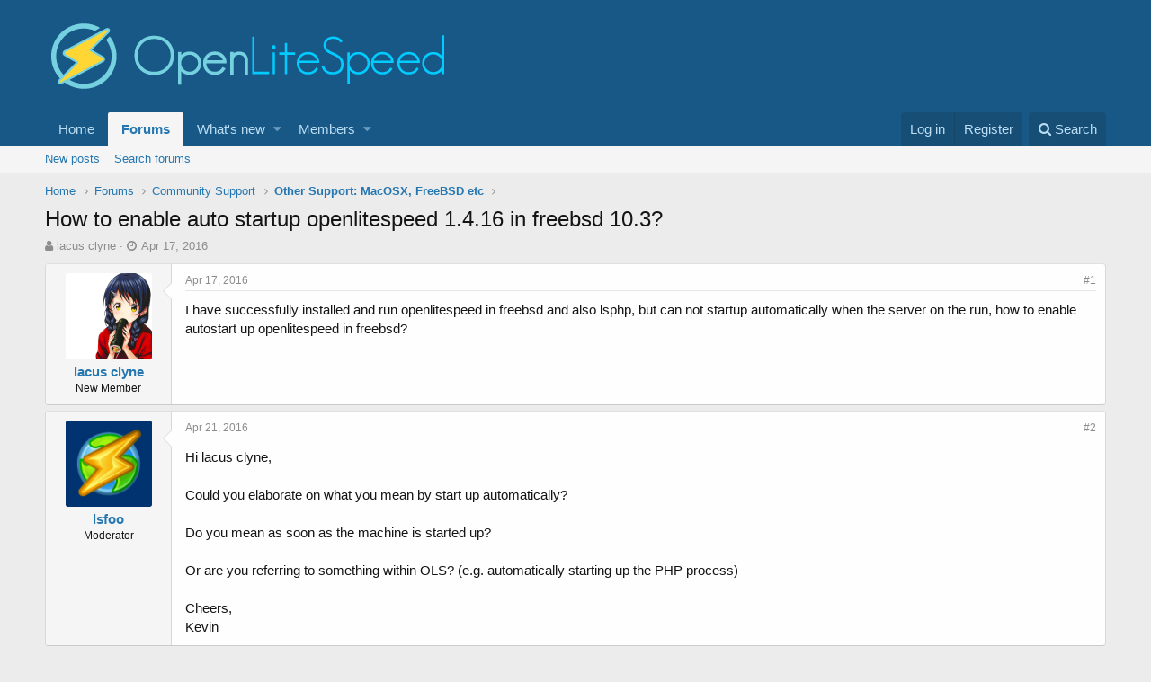

--- FILE ---
content_type: text/html; charset=utf-8
request_url: https://forum.openlitespeed.org/threads/how-to-enable-auto-startup-openlitespeed-1-4-16-in-freebsd-10-3.2242/
body_size: 9704
content:
<!DOCTYPE html>
<html id="XF" lang="en-US" dir="LTR"
	data-app="public"
	data-template="thread_view"
	data-container-key="node-13"
	data-content-key="thread-2242"
	data-logged-in="false"
	data-cookie-prefix="xf_"
	class="has-no-js template-thread_view"
	>
<head>
	<meta charset="utf-8" />
	<meta http-equiv="X-UA-Compatible" content="IE=Edge" />
	<meta name="viewport" content="width=device-width, initial-scale=1">

	
	
	

	<title>How to enable auto startup openlitespeed 1.4.16 in freebsd 10.3? | OpenLiteSpeed Community and News</title>

	
		
		<meta name="description" content="I have successfully installed and run openlitespeed in freebsd and also lsphp, but can not startup automatically when the server on the run, how to enable..." />
		<meta property="og:description" content="I have successfully installed and run openlitespeed in freebsd and also lsphp, but can not startup automatically when the server on the run, how to enable autostart up openlitespeed in freebsd?" />
		<meta property="twitter:description" content="I have successfully installed and run openlitespeed in freebsd and also lsphp, but can not startup automatically when the server on the run, how to enable autostart up openlitespeed in freebsd?" />
	
	
		<meta property="og:url" content="https://forum.openlitespeed.org/threads/how-to-enable-auto-startup-openlitespeed-1-4-16-in-freebsd-10-3.2242/" />
	
		<link rel="canonical" href="https://forum.openlitespeed.org/threads/how-to-enable-auto-startup-openlitespeed-1-4-16-in-freebsd-10-3.2242/" />
	

	
		
	
	
	<meta property="og:site_name" content="OpenLiteSpeed Community and News" />


	
	
		
	
	
	<meta property="og:type" content="website" />


	
	
		
	
	
	
		<meta property="og:title" content="How to enable auto startup openlitespeed 1.4.16 in freebsd 10.3?" />
		<meta property="twitter:title" content="How to enable auto startup openlitespeed 1.4.16 in freebsd 10.3?" />
	


	
	
	
	

	
		<meta name="theme-color" content="#185886" />
	

	
	
	

	
		
		<link rel="preload" href="/styles/fonts/fa/fontawesome-webfont.woff2?v=4.7.0" as="font" type="font/woff2" crossorigin="anonymous" />
	

	<link rel="stylesheet" href="/css.php?css=public%3Anormalize.css%2Cpublic%3Acore.less%2Cpublic%3Aapp.less%2Cpublic%3Afont_awesome.css&amp;s=2&amp;l=1&amp;d=1731461835&amp;k=dc2e1a0657e9b49e075904a66c653f719b1b65dd" />

	
	<link rel="stylesheet" href="/css.php?css=public%3Abb_code.less%2Cpublic%3Amessage.less%2Cpublic%3Ashare_controls.less%2Cpublic%3Aextra.less&amp;s=2&amp;l=1&amp;d=1731461835&amp;k=78d45d46d5ade425ef7a58efd3bb4572df595a30" />

	
		<script src="/js/xf/preamble-compiled.js?_v=8ac2777e"></script>
	


	
		<link rel="icon" type="image/png" href="https://forum.openlitespeed.org/styles/ols-icon-32.png" sizes="32x32" />
	
	
	
	
		
	
	<script async src="https://www.googletagmanager.com/gtag/js?id=UA-41257387-1"></script>
	<script>
		window.dataLayer = window.dataLayer || [];
		function gtag(){dataLayer.push(arguments);}
		gtag('js', new Date());
		gtag('config', 'UA-41257387-1', {
			// 
			
			
		});
	</script>

</head>
<body data-template="thread_view">

<div class="p-pageWrapper" id="top">



<header class="p-header" id="header">
	<div class="p-header-inner">
		<div class="p-header-content">

			<div class="p-header-logo p-header-logo--image">
				<a href="https://openlitespeed.org">
					<img src="/styles/ols-logo.png"
						alt="OpenLiteSpeed Community and News"
						 />
				</a>
			</div>

			
		</div>
	</div>
</header>





	<div class="p-navSticky p-navSticky--primary" data-xf-init="sticky-header">
		
	<nav class="p-nav">
		<div class="p-nav-inner">
			<a class="p-nav-menuTrigger" data-xf-click="off-canvas" data-menu=".js-headerOffCanvasMenu" role="button" tabindex="0">
				<i aria-hidden="true"></i>
				<span class="p-nav-menuText">Menu</span>
			</a>

			<div class="p-nav-smallLogo">
				<a href="https://openlitespeed.org">
					<img src="/styles/ols-logo.png"
						alt="OpenLiteSpeed Community and News"
					 />
				</a>
			</div>

			<div class="p-nav-scroller hScroller" data-xf-init="h-scroller" data-auto-scroll=".p-navEl.is-selected">
				<div class="hScroller-scroll">
					<ul class="p-nav-list js-offCanvasNavSource">
					
						<li>
							
	<div class="p-navEl " >
		

			
	
	<a href="https://openlitespeed.org"
		class="p-navEl-link "
		
		data-xf-key="1"
		data-nav-id="home">Home</a>


			

		
		
	</div>

						</li>
					
						<li>
							
	<div class="p-navEl is-selected" data-has-children="true">
		

			
	
	<a href="/"
		class="p-navEl-link p-navEl-link--splitMenu "
		
		
		data-nav-id="forums">Forums</a>


			<a data-xf-key="2"
				data-xf-click="menu"
				data-menu-pos-ref="< .p-navEl"
				data-arrow-pos-ref="< .p-navEl"
				class="p-navEl-splitTrigger"
				role="button"
				tabindex="0"
				aria-label="Toggle expanded"
				aria-expanded="false"
				aria-haspopup="true"></a>

		
		
			<div class="menu menu--structural" data-menu="menu" aria-hidden="true">
				<div class="menu-content">
					<!--<h4 class="menu-header">Forums</h4>-->
					
						
	
	
	<a href="/whats-new/posts/"
		class="menu-linkRow u-indentDepth0 js-offCanvasCopy "
		
		
		data-nav-id="newPosts">New posts</a>

	

					
						
	
	
	<a href="/search/?type=post"
		class="menu-linkRow u-indentDepth0 js-offCanvasCopy "
		
		
		data-nav-id="searchForums">Search forums</a>

	

					
				</div>
			</div>
		
	</div>

						</li>
					
						<li>
							
	<div class="p-navEl " data-has-children="true">
		

			
	
	<a href="/whats-new/"
		class="p-navEl-link p-navEl-link--splitMenu "
		
		
		data-nav-id="whatsNew">What's new</a>


			<a data-xf-key="3"
				data-xf-click="menu"
				data-menu-pos-ref="< .p-navEl"
				data-arrow-pos-ref="< .p-navEl"
				class="p-navEl-splitTrigger"
				role="button"
				tabindex="0"
				aria-label="Toggle expanded"
				aria-expanded="false"
				aria-haspopup="true"></a>

		
		
			<div class="menu menu--structural" data-menu="menu" aria-hidden="true">
				<div class="menu-content">
					<!--<h4 class="menu-header">What's new</h4>-->
					
						
	
	
	<a href="/whats-new/posts/"
		class="menu-linkRow u-indentDepth0 js-offCanvasCopy "
		 rel="nofollow"
		
		data-nav-id="whatsNewPosts">New posts</a>

	

					
						
	
	
	<a href="/whats-new/profile-posts/"
		class="menu-linkRow u-indentDepth0 js-offCanvasCopy "
		 rel="nofollow"
		
		data-nav-id="whatsNewProfilePosts">New profile posts</a>

	

					
						
	
	
	<a href="/whats-new/latest-activity"
		class="menu-linkRow u-indentDepth0 js-offCanvasCopy "
		 rel="nofollow"
		
		data-nav-id="latestActivity">Latest activity</a>

	

					
				</div>
			</div>
		
	</div>

						</li>
					
						<li>
							
	<div class="p-navEl " data-has-children="true">
		

			
	
	<a href="/members/"
		class="p-navEl-link p-navEl-link--splitMenu "
		
		
		data-nav-id="members">Members</a>


			<a data-xf-key="4"
				data-xf-click="menu"
				data-menu-pos-ref="< .p-navEl"
				data-arrow-pos-ref="< .p-navEl"
				class="p-navEl-splitTrigger"
				role="button"
				tabindex="0"
				aria-label="Toggle expanded"
				aria-expanded="false"
				aria-haspopup="true"></a>

		
		
			<div class="menu menu--structural" data-menu="menu" aria-hidden="true">
				<div class="menu-content">
					<!--<h4 class="menu-header">Members</h4>-->
					
						
	
	
	<a href="/online/"
		class="menu-linkRow u-indentDepth0 js-offCanvasCopy "
		
		
		data-nav-id="currentVisitors">Current visitors</a>

	

					
						
	
	
	<a href="/whats-new/profile-posts/"
		class="menu-linkRow u-indentDepth0 js-offCanvasCopy "
		 rel="nofollow"
		
		data-nav-id="newProfilePosts">New profile posts</a>

	

					
						
	
	
	<a href="/search/?type=profile_post"
		class="menu-linkRow u-indentDepth0 js-offCanvasCopy "
		
		
		data-nav-id="searchProfilePosts">Search profile posts</a>

	

					
				</div>
			</div>
		
	</div>

						</li>
					
					</ul>
				</div>
			</div>

			<div class="p-nav-opposite">
				<div class="p-navgroup p-account p-navgroup--guest">
					
						<a href="/login/" class="p-navgroup-link p-navgroup-link--textual p-navgroup-link--logIn"
							data-xf-click="overlay" data-follow-redirects="on">
							<span class="p-navgroup-linkText">Log in</span>
						</a>
						
							<a href="/register/" class="p-navgroup-link p-navgroup-link--textual p-navgroup-link--register"
								data-xf-click="overlay" data-follow-redirects="on">
								<span class="p-navgroup-linkText">Register</span>
							</a>
						
					
				</div>

				<div class="p-navgroup p-discovery">
					<a href="/whats-new/"
						class="p-navgroup-link p-navgroup-link--iconic p-navgroup-link--whatsnew"
						title="What&#039;s new">
						<i aria-hidden="true"></i>
						<span class="p-navgroup-linkText">What's new</span>
					</a>

					
						<a href="/search/"
							class="p-navgroup-link p-navgroup-link--iconic p-navgroup-link--search"
							data-xf-click="menu"
							data-xf-key="/"
							aria-label="Search"
							aria-expanded="false"
							aria-haspopup="true"
							title="Search">
							<i aria-hidden="true"></i>
							<span class="p-navgroup-linkText">Search</span>
						</a>
						<div class="menu menu--structural menu--wide" data-menu="menu" aria-hidden="true">
							<form action="/search/search" method="post"
								class="menu-content"
								data-xf-init="quick-search">

								<h3 class="menu-header">Search</h3>
								
								<div class="menu-row">
									
										<div class="inputGroup inputGroup--joined">
											<input type="text" class="input" name="keywords" placeholder="Search…" aria-label="Search" data-menu-autofocus="true" />
											
			<select name="constraints" class="js-quickSearch-constraint input" aria-label="Search within">
				<option value="">Everywhere</option>
<option value="{&quot;search_type&quot;:&quot;post&quot;}">Threads</option>
<option value="{&quot;search_type&quot;:&quot;post&quot;,&quot;c&quot;:{&quot;nodes&quot;:[13],&quot;child_nodes&quot;:1}}">This forum</option>
<option value="{&quot;search_type&quot;:&quot;post&quot;,&quot;c&quot;:{&quot;thread&quot;:2242}}">This thread</option>

			</select>
		
										</div>
									
								</div>

								
								<div class="menu-row">
									<label class="iconic iconic--checkbox iconic--labelled"><input type="checkbox"  name="c[title_only]" value="1" /><i aria-hidden="true"></i>Search titles only</label>

								</div>
								
								<div class="menu-row">
									<div class="inputGroup">
										<span class="inputGroup-text" id="ctrl_search_menu_by_member">By:</span>
										<input class="input" name="c[users]" data-xf-init="auto-complete" placeholder="Member" aria-labelledby="ctrl_search_menu_by_member" />
									</div>
								</div>
								<div class="menu-footer">
									<span class="menu-footer-controls">
										<button type="submit" class="button--primary button button--icon button--icon--search"><span class="button-text">Search</span></button>
										<a href="/search/" class="button"><span class="button-text">Advanced search…</span></a>
									</span>
								</div>

								<input type="hidden" name="_xfToken" value="1768420879,7fcbc20f0811d4350243d9aa5f57b3b1" />
							</form>
						</div>
					
				</div>
			</div>
		</div>
	</nav>

	</div>
	
	
		<div class="p-sectionLinks">
			<div class="p-sectionLinks-inner hScroller" data-xf-init="h-scroller">
				<div class="hScroller-scroll">
					<ul class="p-sectionLinks-list">
					
						<li>
							
	<div class="p-navEl " >
		

			
	
	<a href="/whats-new/posts/"
		class="p-navEl-link "
		
		data-xf-key="alt+1"
		data-nav-id="newPosts">New posts</a>


			

		
		
	</div>

						</li>
					
						<li>
							
	<div class="p-navEl " >
		

			
	
	<a href="/search/?type=post"
		class="p-navEl-link "
		
		data-xf-key="alt+2"
		data-nav-id="searchForums">Search forums</a>


			

		
		
	</div>

						</li>
					
					</ul>
				</div>
			</div>
		</div>
	



<div class="offCanvasMenu offCanvasMenu--nav js-headerOffCanvasMenu" data-menu="menu" aria-hidden="true" data-ocm-builder="navigation">
	<div class="offCanvasMenu-backdrop" data-menu-close="true"></div>
	<div class="offCanvasMenu-content">
		<div class="offCanvasMenu-header">
			Menu
			<a class="offCanvasMenu-closer" data-menu-close="true" role="button" tabindex="0" aria-label="Close"></a>
		</div>
		
			<div class="p-offCanvasRegisterLink">
				<div class="offCanvasMenu-linkHolder">
					<a href="/login/" class="offCanvasMenu-link" data-xf-click="overlay" data-menu-close="true">
						Log in
					</a>
				</div>
				<hr class="offCanvasMenu-separator" />
				
					<div class="offCanvasMenu-linkHolder">
						<a href="/register/" class="offCanvasMenu-link" data-xf-click="overlay" data-menu-close="true">
							Register
						</a>
					</div>
					<hr class="offCanvasMenu-separator" />
				
			</div>
		
		<div class="js-offCanvasNavTarget"></div>
	</div>
</div>

<div class="p-body">
	<div class="p-body-inner">
		<!--XF:EXTRA_OUTPUT-->

		

		

		
		
	
		<ul class="p-breadcrumbs "
			itemscope itemtype="https://schema.org/BreadcrumbList">
		
			

			
			
				
				
	<li itemprop="itemListElement" itemscope itemtype="https://schema.org/ListItem">
		<a href="https://openlitespeed.org" itemprop="item">
			<span itemprop="name">Home</span>
		</a>
		<meta itemprop="position" content="1" />
	</li>

			

			
				
				
	<li itemprop="itemListElement" itemscope itemtype="https://schema.org/ListItem">
		<a href="/" itemprop="item">
			<span itemprop="name">Forums</span>
		</a>
		<meta itemprop="position" content="2" />
	</li>

			
			
				
				
	<li itemprop="itemListElement" itemscope itemtype="https://schema.org/ListItem">
		<a href="/.#community-support.10" itemprop="item">
			<span itemprop="name">Community Support</span>
		</a>
		<meta itemprop="position" content="3" />
	</li>

			
				
				
	<li itemprop="itemListElement" itemscope itemtype="https://schema.org/ListItem">
		<a href="/forums/other-support-macosx-freebsd-etc.13/" itemprop="item">
			<span itemprop="name">Other Support: MacOSX, FreeBSD etc</span>
		</a>
		<meta itemprop="position" content="4" />
	</li>

			

		
		</ul>
	

		

		
	<noscript><div class="blockMessage blockMessage--important blockMessage--iconic u-noJsOnly">JavaScript is disabled. For a better experience, please enable JavaScript in your browser before proceeding.</div></noscript>

		
	<!--[if lt IE 9]><div class="blockMessage blockMessage&#45;&#45;important blockMessage&#45;&#45;iconic">You are using an out of date browser. It  may not display this or other websites correctly.<br />You should upgrade or use an <a href="https://www.google.com/chrome/browser/" target="_blank">alternative browser</a>.</div><![endif]-->


		
			<div class="p-body-header">
			
				
					<div class="p-title ">
					
						
							<h1 class="p-title-value">How to enable auto startup openlitespeed 1.4.16 in freebsd 10.3?</h1>
						
						
					
					</div>
				

				
					<div class="p-description">
	<ul class="listInline listInline--bullet">
		<li>
			<i class="fa fa-user" aria-hidden="true" title="Thread starter"></i>
			<span class="u-srOnly">Thread starter</span>

			<a href="/members/lacus-clyne.4573/" class="username  u-concealed" dir="auto" data-user-id="4573" data-xf-init="member-tooltip">lacus clyne</a>
		</li>
		<li>
			<i class="fa fa-clock-o" aria-hidden="true" title="Start date"></i>
			<span class="u-srOnly">Start date</span>

			<a href="/threads/how-to-enable-auto-startup-openlitespeed-1-4-16-in-freebsd-10-3.2242/" class="u-concealed"><time  class="u-dt" dir="auto" datetime="2016-04-17T11:47:12+0100" data-time="1460890032" data-date-string="Apr 17, 2016" data-time-string="11:47 AM" title="Apr 17, 2016 at 11:47 AM">Apr 17, 2016</time></a>
		</li>
		
	</ul>
</div>
				
			
			</div>
		

		<div class="p-body-main  ">
			

			<div class="p-body-content">
				
				<div class="p-body-pageContent">








	
	
	
		
	
	
	


	
	
	
		
	
	
	


	
	
		
	
	
	


	
	









	

	
		
	







	






<div class="block block--messages" data-xf-init="" data-type="post" data-href="/inline-mod/">

	
	


	<div class="block-outer"></div>

	<div class="block-outer js-threadStatusField"></div>

	<div class="block-container lbContainer"
		data-xf-init="lightbox select-to-quote"
		data-message-selector=".js-post"
		data-lb-id="thread-2242"
		data-lb-universal="0">

		<div class="block-body js-replyNewMessageContainer">
			
				
					
	
	
	<article class="message message--post js-post js-inlineModContainer  "
		data-author="lacus clyne"
		data-content="post-3417"
		id="js-post-3417">

		<span class="u-anchorTarget" id="post-3417"></span>

		<div class="message-inner">
			<div class="message-cell message-cell--user">
				
				
				

	<section itemscope itemtype="https://schema.org/Person" class="message-user">
		<div class="message-avatar ">
			<div class="message-avatar-wrapper">
				<a href="/members/lacus-clyne.4573/" class="avatar avatar--m" data-user-id="4573" data-xf-init="member-tooltip">
			<img src="https://secure.gravatar.com/avatar/a705b78fce08d230adb2dbdd92b8fd61?s=96" srcset="https://secure.gravatar.com/avatar/a705b78fce08d230adb2dbdd92b8fd61?s=192 2x" alt="lacus clyne" class="avatar-u4573-m" itemprop="image" /> 
		</a>
				
			</div>
		</div>
		<div class="message-userDetails">
			<h4 class="message-name"><a href="/members/lacus-clyne.4573/" class="username " dir="auto" data-user-id="4573" data-xf-init="member-tooltip" itemprop="name">lacus clyne</a></h4>
			<h5 class="userTitle message-userTitle" dir="auto" itemprop="jobTitle">New Member</h5>
			
			<div class="message-date"><a href="/threads/how-to-enable-auto-startup-openlitespeed-1-4-16-in-freebsd-10-3.2242/post-3417" class="u-concealed" rel="nofollow"><time  class="u-dt" dir="auto" datetime="2016-04-17T11:47:12+0100" data-time="1460890032" data-date-string="Apr 17, 2016" data-time-string="11:47 AM" title="Apr 17, 2016 at 11:47 AM">Apr 17, 2016</time></a></div>
		</div>
		<div class="message-permalink"><a href="/threads/how-to-enable-auto-startup-openlitespeed-1-4-16-in-freebsd-10-3.2242/post-3417" class="u-concealed" rel="nofollow">#1</a></div>
		
			
			
		
		<span class="message-userArrow"></span>
	</section>

			</div>
			<div class="message-cell message-cell--main">
				<div class="message-main js-quickEditTarget">

					<header class="message-attribution">
						<a href="/threads/how-to-enable-auto-startup-openlitespeed-1-4-16-in-freebsd-10-3.2242/post-3417" class="message-attribution-main u-concealed" rel="nofollow"><time  class="u-dt" dir="auto" datetime="2016-04-17T11:47:12+0100" data-time="1460890032" data-date-string="Apr 17, 2016" data-time-string="11:47 AM" title="Apr 17, 2016 at 11:47 AM">Apr 17, 2016</time></a>
						<div class="message-attribution-opposite">
							
							<a href="/threads/how-to-enable-auto-startup-openlitespeed-1-4-16-in-freebsd-10-3.2242/post-3417" class="u-concealed" rel="nofollow">#1</a>
						</div>
					</header>

					<div class="message-content js-messageContent">

						
						
						

						<div class="message-userContent lbContainer js-lbContainer "
							data-lb-id="post-3417"
							data-lb-caption-desc="lacus clyne &middot; Apr 17, 2016 at 11:47 AM">

							
								

	

							

							<article class="message-body js-selectToQuote">
								
								<div class="bbWrapper">I have successfully installed and run openlitespeed in freebsd and also lsphp, but can not startup automatically when the server on the run, how to enable autostart up openlitespeed in freebsd?</div>
								<div class="js-selectToQuoteEnd">&nbsp;</div>
								
							</article>

							
								

	

							

							
						</div>

						

						
	

					</div>

					<footer class="message-footer">
						

						<div class="likesBar js-likeList ">
							
						</div>

						<div class="js-historyTarget message-historyTarget toggleTarget" data-href="trigger-href"></div>
					</footer>
				</div>
			</div>
		</div>
	</article>

	

				
			
				
					
	
	
	<article class="message message--post js-post js-inlineModContainer  "
		data-author="lsfoo"
		data-content="post-3419"
		id="js-post-3419">

		<span class="u-anchorTarget" id="post-3419"></span>

		<div class="message-inner">
			<div class="message-cell message-cell--user">
				
				
				

	<section itemscope itemtype="https://schema.org/Person" class="message-user">
		<div class="message-avatar ">
			<div class="message-avatar-wrapper">
				<a href="/members/lsfoo.1995/" class="avatar avatar--m" data-user-id="1995" data-xf-init="member-tooltip">
			<img src="/data/avatars/m/1/1995.jpg?1430751172" srcset="/data/avatars/l/1/1995.jpg?1430751172 2x" alt="lsfoo" class="avatar-u1995-m" itemprop="image" /> 
		</a>
				
			</div>
		</div>
		<div class="message-userDetails">
			<h4 class="message-name"><a href="/members/lsfoo.1995/" class="username " dir="auto" data-user-id="1995" data-xf-init="member-tooltip" itemprop="name"><span class="username--staff username--moderator username--admin">lsfoo</span></a></h4>
			<h5 class="userTitle message-userTitle" dir="auto" itemprop="jobTitle">Moderator</h5>
			
			<div class="message-date"><a href="/threads/how-to-enable-auto-startup-openlitespeed-1-4-16-in-freebsd-10-3.2242/post-3419" class="u-concealed" rel="nofollow"><time  class="u-dt" dir="auto" datetime="2016-04-21T19:12:43+0100" data-time="1461262363" data-date-string="Apr 21, 2016" data-time-string="7:12 PM" title="Apr 21, 2016 at 7:12 PM">Apr 21, 2016</time></a></div>
		</div>
		<div class="message-permalink"><a href="/threads/how-to-enable-auto-startup-openlitespeed-1-4-16-in-freebsd-10-3.2242/post-3419" class="u-concealed" rel="nofollow">#2</a></div>
		
			
			
		
		<span class="message-userArrow"></span>
	</section>

			</div>
			<div class="message-cell message-cell--main">
				<div class="message-main js-quickEditTarget">

					<header class="message-attribution">
						<a href="/threads/how-to-enable-auto-startup-openlitespeed-1-4-16-in-freebsd-10-3.2242/post-3419" class="message-attribution-main u-concealed" rel="nofollow"><time  class="u-dt" dir="auto" datetime="2016-04-21T19:12:43+0100" data-time="1461262363" data-date-string="Apr 21, 2016" data-time-string="7:12 PM" title="Apr 21, 2016 at 7:12 PM">Apr 21, 2016</time></a>
						<div class="message-attribution-opposite">
							
							<a href="/threads/how-to-enable-auto-startup-openlitespeed-1-4-16-in-freebsd-10-3.2242/post-3419" class="u-concealed" rel="nofollow">#2</a>
						</div>
					</header>

					<div class="message-content js-messageContent">

						
						
						

						<div class="message-userContent lbContainer js-lbContainer "
							data-lb-id="post-3419"
							data-lb-caption-desc="lsfoo &middot; Apr 21, 2016 at 7:12 PM">

							

							<article class="message-body js-selectToQuote">
								
								<div class="bbWrapper">Hi lacus clyne,<br />
<br />
Could you elaborate on what you mean by start up automatically?<br />
<br />
Do you mean as soon as the machine is started up?<br />
<br />
Or are you referring to something within OLS? (e.g. automatically starting up the PHP process)<br />
<br />
Cheers,<br />
Kevin</div>
								<div class="js-selectToQuoteEnd">&nbsp;</div>
								
							</article>

							

							
						</div>

						

						
	

					</div>

					<footer class="message-footer">
						

						<div class="likesBar js-likeList ">
							
						</div>

						<div class="js-historyTarget message-historyTarget toggleTarget" data-href="trigger-href"></div>
					</footer>
				</div>
			</div>
		</div>
	</article>

	

				
			
				
					
	
	
	<article class="message message--post js-post js-inlineModContainer  "
		data-author="lacus clyne"
		data-content="post-3421"
		id="js-post-3421">

		<span class="u-anchorTarget" id="post-3421"></span>

		<div class="message-inner">
			<div class="message-cell message-cell--user">
				
				
				

	<section itemscope itemtype="https://schema.org/Person" class="message-user">
		<div class="message-avatar ">
			<div class="message-avatar-wrapper">
				<a href="/members/lacus-clyne.4573/" class="avatar avatar--m" data-user-id="4573" data-xf-init="member-tooltip">
			<img src="https://secure.gravatar.com/avatar/a705b78fce08d230adb2dbdd92b8fd61?s=96" srcset="https://secure.gravatar.com/avatar/a705b78fce08d230adb2dbdd92b8fd61?s=192 2x" alt="lacus clyne" class="avatar-u4573-m" itemprop="image" /> 
		</a>
				
			</div>
		</div>
		<div class="message-userDetails">
			<h4 class="message-name"><a href="/members/lacus-clyne.4573/" class="username " dir="auto" data-user-id="4573" data-xf-init="member-tooltip" itemprop="name">lacus clyne</a></h4>
			<h5 class="userTitle message-userTitle" dir="auto" itemprop="jobTitle">New Member</h5>
			
			<div class="message-date"><a href="/threads/how-to-enable-auto-startup-openlitespeed-1-4-16-in-freebsd-10-3.2242/post-3421" class="u-concealed" rel="nofollow"><time  class="u-dt" dir="auto" datetime="2016-04-23T01:21:09+0100" data-time="1461370869" data-date-string="Apr 23, 2016" data-time-string="1:21 AM" title="Apr 23, 2016 at 1:21 AM">Apr 23, 2016</time></a></div>
		</div>
		<div class="message-permalink"><a href="/threads/how-to-enable-auto-startup-openlitespeed-1-4-16-in-freebsd-10-3.2242/post-3421" class="u-concealed" rel="nofollow">#3</a></div>
		
			
			
		
		<span class="message-userArrow"></span>
	</section>

			</div>
			<div class="message-cell message-cell--main">
				<div class="message-main js-quickEditTarget">

					<header class="message-attribution">
						<a href="/threads/how-to-enable-auto-startup-openlitespeed-1-4-16-in-freebsd-10-3.2242/post-3421" class="message-attribution-main u-concealed" rel="nofollow"><time  class="u-dt" dir="auto" datetime="2016-04-23T01:21:09+0100" data-time="1461370869" data-date-string="Apr 23, 2016" data-time-string="1:21 AM" title="Apr 23, 2016 at 1:21 AM">Apr 23, 2016</time></a>
						<div class="message-attribution-opposite">
							
							<a href="/threads/how-to-enable-auto-startup-openlitespeed-1-4-16-in-freebsd-10-3.2242/post-3421" class="u-concealed" rel="nofollow">#3</a>
						</div>
					</header>

					<div class="message-content js-messageContent">

						
						
						

						<div class="message-userContent lbContainer js-lbContainer "
							data-lb-id="post-3421"
							data-lb-caption-desc="lacus clyne &middot; Apr 23, 2016 at 1:21 AM">

							

							<article class="message-body js-selectToQuote">
								
								<div class="bbWrapper"><div class="bbCodeBlock bbCodeBlock--expandable bbCodeBlock--quote">
	
		<div class="bbCodeBlock-title">
			
				<a href="/goto/post?id=3419"
					class="bbCodeBlock-sourceJump"
					data-xf-click="attribution"
					data-content-selector="#post-3419">lsfoo said:</a>
			
		</div>
	
	<div class="bbCodeBlock-content">
		<div class="bbCodeBlock-expandContent">
			Hi lacus clyne,<br />
<br />
Could you elaborate on what you mean by start up automatically?<br />
<br />
Do you mean as soon as the machine is started up?<br />
<br />
Or are you referring to something within OLS? (e.g. automatically starting up the PHP process)<br />
<br />
Cheers,<br />
Kevin
		</div>
		<div class="bbCodeBlock-expandLink"><a>Click to expand...</a></div>
	</div>
</div>Solved, i add bin bash script in /etc/rc.d and pointing to /usr/local/lsws/lswsctrl<br />
<br />
thanks admin <img src="[data-uri]" class="smilie smilie--sprite smilie--sprite1" alt=":)" title="Smile    :)" /></div>
								<div class="js-selectToQuoteEnd">&nbsp;</div>
								
							</article>

							

							
						</div>

						

						
	

					</div>

					<footer class="message-footer">
						

						<div class="likesBar js-likeList ">
							
						</div>

						<div class="js-historyTarget message-historyTarget toggleTarget" data-href="trigger-href"></div>
					</footer>
				</div>
			</div>
		</div>
	</article>

	

				
			
				
					
	
	
	<article class="message message--post js-post js-inlineModContainer  "
		data-author="unicycle"
		data-content="post-5836"
		id="js-post-5836">

		<span class="u-anchorTarget" id="post-5836"></span>

		<div class="message-inner">
			<div class="message-cell message-cell--user">
				
				
				

	<section itemscope itemtype="https://schema.org/Person" class="message-user">
		<div class="message-avatar ">
			<div class="message-avatar-wrapper">
				<a href="/members/unicycle.6397/" class="avatar avatar--m avatar--default avatar--default--dynamic" data-user-id="6397" data-xf-init="member-tooltip" style="background-color: #d65cb8; color: #661a53">
			<span class="avatar-u6397-m">U</span> 
		</a>
				
			</div>
		</div>
		<div class="message-userDetails">
			<h4 class="message-name"><a href="/members/unicycle.6397/" class="username " dir="auto" data-user-id="6397" data-xf-init="member-tooltip" itemprop="name">unicycle</a></h4>
			<h5 class="userTitle message-userTitle" dir="auto" itemprop="jobTitle">New Member</h5>
			
			<div class="message-date"><a href="/threads/how-to-enable-auto-startup-openlitespeed-1-4-16-in-freebsd-10-3.2242/post-5836" class="u-concealed" rel="nofollow"><time  class="u-dt" dir="auto" datetime="2019-01-03T13:12:37+0000" data-time="1546521157" data-date-string="Jan 3, 2019" data-time-string="1:12 PM" title="Jan 3, 2019 at 1:12 PM">Jan 3, 2019</time></a></div>
		</div>
		<div class="message-permalink"><a href="/threads/how-to-enable-auto-startup-openlitespeed-1-4-16-in-freebsd-10-3.2242/post-5836" class="u-concealed" rel="nofollow">#4</a></div>
		
			
			
		
		<span class="message-userArrow"></span>
	</section>

			</div>
			<div class="message-cell message-cell--main">
				<div class="message-main js-quickEditTarget">

					<header class="message-attribution">
						<a href="/threads/how-to-enable-auto-startup-openlitespeed-1-4-16-in-freebsd-10-3.2242/post-5836" class="message-attribution-main u-concealed" rel="nofollow"><time  class="u-dt" dir="auto" datetime="2019-01-03T13:12:37+0000" data-time="1546521157" data-date-string="Jan 3, 2019" data-time-string="1:12 PM" title="Jan 3, 2019 at 1:12 PM">Jan 3, 2019</time></a>
						<div class="message-attribution-opposite">
							
							<a href="/threads/how-to-enable-auto-startup-openlitespeed-1-4-16-in-freebsd-10-3.2242/post-5836" class="u-concealed" rel="nofollow">#4</a>
						</div>
					</header>

					<div class="message-content js-messageContent">

						
						
						

						<div class="message-userContent lbContainer js-lbContainer "
							data-lb-id="post-5836"
							data-lb-caption-desc="unicycle &middot; Jan 3, 2019 at 1:12 PM">

							

							<article class="message-body js-selectToQuote">
								
								<div class="bbWrapper"><div class="bbCodeBlock bbCodeBlock--expandable bbCodeBlock--quote">
	
		<div class="bbCodeBlock-title">
			
				<a href="/goto/post?id=3421"
					class="bbCodeBlock-sourceJump"
					data-xf-click="attribution"
					data-content-selector="#post-3421">lacus clyne said:</a>
			
		</div>
	
	<div class="bbCodeBlock-content">
		<div class="bbCodeBlock-expandContent">
			i add bin bash script in /etc/rc.d
		</div>
		<div class="bbCodeBlock-expandLink"><a>Click to expand...</a></div>
	</div>
</div>- Bash is not by default available on FreeBSD<br />
- /etc/rc.d is not meant for user files<br />
<br />
I just installed a 2 years newer 1.5.0 version, and that installed a proper /usr/local/etc/rc.d/lsws.sh</div>
								<div class="js-selectToQuoteEnd">&nbsp;</div>
								
							</article>

							

							
						</div>

						

						
	

					</div>

					<footer class="message-footer">
						

						<div class="likesBar js-likeList ">
							
						</div>

						<div class="js-historyTarget message-historyTarget toggleTarget" data-href="trigger-href"></div>
					</footer>
				</div>
			</div>
		</div>
	</article>

	

				
			
		</div>
	</div>

	
		<div class="block-outer block-outer--after">
			
				
				
				
					<div class="block-outer-opposite">
						
							<a href="/login/" class="button--link button" data-xf-click="overlay"><span class="button-text">
								You must log in or register to reply here.
							</span></a>
						
					</div>
				
			
		</div>
	

	
	

</div>





<div class="blockMessage blockMessage--none">
	
	
		
		<div class="shareButtons shareButtons--iconic" data-xf-init="share-buttons">
			
				<span class="shareButtons-label">Share:</span>
			

			

				
					<a class="shareButtons-button shareButtons-button--facebook" data-href="https://www.facebook.com/sharer.php?u={url}">
						<i aria-hidden="true"></i>
						<span>Facebook</span>
					</a>
				

				
					<a class="shareButtons-button shareButtons-button--twitter" data-href="https://twitter.com/intent/tweet?url={url}&amp;text={title}">
						<i aria-hidden="true"></i>
						<span>Twitter</span>
					</a>
				

				

				
					<a class="shareButtons-button shareButtons-button--reddit" data-href="https://reddit.com/submit?url={url}&amp;title={title}">
						<i aria-hidden="true"></i>
						<span>Reddit</span>
					</a>
				

				
					<a class="shareButtons-button shareButtons-button--pinterest" data-href="https://pinterest.com/pin/create/bookmarklet/?url={url}&amp;description={title}">
						<i></i>
						<span>Pinterest</span>
					</a>
				

				
					<a class="shareButtons-button shareButtons-button--tumblr" data-href="https://www.tumblr.com/widgets/share/tool?canonicalUrl={url}&amp;title={title}">
						<i></i>
						<span>Tumblr</span>
					</a>
				

				
					<a class="shareButtons-button shareButtons-button--whatsApp" data-href="https://api.whatsapp.com/send?text={title}&nbsp;{url}">
						<i></i>
						<span>WhatsApp</span>
					</a>
				

				
					<a class="shareButtons-button shareButtons-button--email" data-href="mailto:?subject={title}&amp;body={url}">
						<i></i>
						<span>Email</span>
					</a>
				

				
					<a class="shareButtons-button shareButtons-button--link is-hidden" data-clipboard="{url}">
						<i></i>
						<span>Link</span>
					</a>
					
				
			
		</div>
	

</div>



</div>
				
			</div>

			
		</div>

		
		
	
		<ul class="p-breadcrumbs p-breadcrumbs--bottom"
			itemscope itemtype="https://schema.org/BreadcrumbList">
		
			

			
			
				
				
	<li itemprop="itemListElement" itemscope itemtype="https://schema.org/ListItem">
		<a href="https://openlitespeed.org" itemprop="item">
			<span itemprop="name">Home</span>
		</a>
		<meta itemprop="position" content="1" />
	</li>

			

			
				
				
	<li itemprop="itemListElement" itemscope itemtype="https://schema.org/ListItem">
		<a href="/" itemprop="item">
			<span itemprop="name">Forums</span>
		</a>
		<meta itemprop="position" content="2" />
	</li>

			
			
				
				
	<li itemprop="itemListElement" itemscope itemtype="https://schema.org/ListItem">
		<a href="/.#community-support.10" itemprop="item">
			<span itemprop="name">Community Support</span>
		</a>
		<meta itemprop="position" content="3" />
	</li>

			
				
				
	<li itemprop="itemListElement" itemscope itemtype="https://schema.org/ListItem">
		<a href="/forums/other-support-macosx-freebsd-etc.13/" itemprop="item">
			<span itemprop="name">Other Support: MacOSX, FreeBSD etc</span>
		</a>
		<meta itemprop="position" content="4" />
	</li>

			

		
		</ul>
	

		
	</div>
</div>

<footer class="p-footer" id="footer">
	<div class="p-footer-inner">

		<div class="p-footer-row">
			
				<div class="p-footer-row-main">
					<ul class="p-footer-linkList">
					
						
							<li><a href="/misc/style" data-xf-click="overlay"
								data-xf-init="tooltip" title="Style chooser" rel="nofollow">
								<i class="fa fa-paint-brush" aria-hidden="true"></i> Default Style (Fluid)
							</a></li>
						
						
					
					</ul>
				</div>
			
			<div class="p-footer-row-opposite">
				<ul class="p-footer-linkList">
					

					
						<li><a href="/help/terms/">Terms and rules</a></li>
					

					
						<li><a href="/help/privacy-policy/">Privacy policy</a></li>
					

					
						<li><a href="/help/">Help</a></li>
					

					
						<li><a href="https://openlitespeed.org">Home</a></li>
					

					<li><a href="/forums/-/index.rss" target="_blank" class="p-footer-rssLink" title="RSS"><span aria-hidden="true"><i class="fa fa-rss"></i><span class="u-srOnly">RSS</span></span></a></li>
				</ul>
			</div>
		</div>

		
			<div class="p-footer-copyright">
			
				<a href="https://openlitespeed.org" class="u-concealed" dir="ltr" target="_blank">Copyright <span class="copyright">&copy; 2013-2025 </span>LiteSpeed Technologies Inc. All Rights Reserved.</a>
				
			
			</div>
		

		
	</div>
</footer>

</div> <!-- closing p-pageWrapper -->

<div class="u-bottomFixer js-bottomFixTarget">
	
	
</div>


	<div class="u-scrollButtons js-scrollButtons" data-trigger-type="up">
		<a href="#top" class="button--scroll button" data-xf-click="scroll-to"><span class="button-text"><i class="fa fa-arrow-up"></i><span class="u-srOnly">Top</span></span></a>
		
	</div>



	<script src="/js/vendor/jquery/jquery-3.2.1.min.js?_v=8ac2777e"></script>
	<script src="/js/vendor/vendor-compiled.js?_v=8ac2777e"></script>
	<script src="/js/xf/core-compiled.js?_v=8ac2777e"></script>
	<script>

						jQuery.extend(XF.phrases, {
							link_copied_to_clipboard: "Link copied to clipboard."
						});
					
</script>

	<script>
		jQuery.extend(true, XF.config, {
			// 
			userId: 0,
			url: {
				fullBase: 'https://forum.openlitespeed.org/',
				basePath: '/',
				css: '/css.php?css=__SENTINEL__&s=2&l=1&d=1731461835',
				keepAlive: '/login/keep-alive'
			},
			cookie: {
				path: '/',
				domain: '',
				prefix: 'xf_',
				secure: true
			},
			csrf: '1768420879,7fcbc20f0811d4350243d9aa5f57b3b1',
			js: {},
			css: {"public:bb_code.less":true,"public:message.less":true,"public:share_controls.less":true,"public:extra.less":true},
			time: {
				now: 1768420879,
				today: 1768348800,
				todayDow: 3
			},
			borderSizeFeature: '3px',
			enableRtnProtect: true,
			enableFormSubmitSticky: true,
			uploadMaxFilesize: 2097152,
			visitorCounts: {
				conversations_unread: '0',
				alerts_unread: '0',
				total_unread: '0',
				title_count: true,
				icon_indicator: true
			},
			jsState: {}
		});

		jQuery.extend(XF.phrases, {
			// 
			date_x_at_time_y: "{date} at {time}",
			day_x_at_time_y:  "{day} at {time}",
			yesterday_at_x:   "Yesterday at {time}",
			x_minutes_ago:    "{minutes} minutes ago",
			one_minute_ago:   "1 minute ago",
			a_moment_ago:     "A moment ago",
			today_at_x:       "Today at {time}",
			in_a_moment:      "In a moment",
			in_a_minute:      "In a minute",
			in_x_minutes:     "In {minutes} minutes",
			later_today_at_x: "Later today at {time}",
			tomorrow_at_x:    "Tomorrow at {time}",

			day0: "Sunday",
			day1: "Monday",
			day2: "Tuesday",
			day3: "Wednesday",
			day4: "Thursday",
			day5: "Friday",
			day6: "Saturday",

			dayShort0: "Sun",
			dayShort1: "Mon",
			dayShort2: "Tue",
			dayShort3: "Wed",
			dayShort4: "Thu",
			dayShort5: "Fri",
			dayShort6: "Sat",

			month0: "January",
			month1: "February",
			month2: "March",
			month3: "April",
			month4: "May",
			month5: "June",
			month6: "July",
			month7: "August",
			month8: "September",
			month9: "October",
			month10: "November",
			month11: "December",

			active_user_changed_reload_page: "The active user has changed. Reload the page for the latest version.",
			server_did_not_respond_in_time_try_again: "The server did not respond in time. Please try again.",
			oops_we_ran_into_some_problems: "Oops! We ran into some problems.",
			oops_we_ran_into_some_problems_more_details_console: "Oops! We ran into some problems. Please try again later. More error details may be in the browser console.",
			file_too_large_to_upload: "The file is too large to be uploaded.",
			uploaded_file_is_too_large_for_server_to_process: "The uploaded file is too large for the server to process.",
			files_being_uploaded_are_you_sure: "Files are still being uploaded. Are you sure you want to submit this form?",
			attach: "Attach files",
			rich_text_box: "Rich text box",
			close: "Close",

			showing_x_of_y_items: "Showing {count} of {total} items",
			showing_all_items: "Showing all items",
			no_items_to_display: "No items to display"
		});
	</script>

	<form style="display:none" hidden="hidden">
		<input type="text" name="_xfClientLoadTime" value="" id="_xfClientLoadTime" title="_xfClientLoadTime" tabindex="-1" />
	</form>

	



	
	


</body>
</html>









